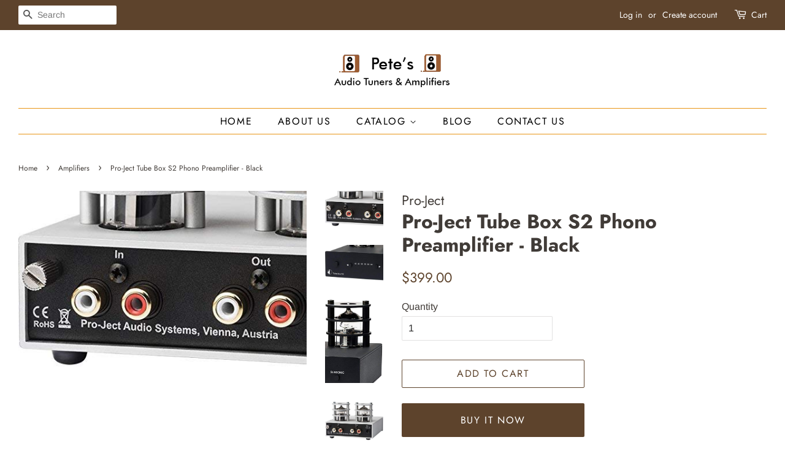

--- FILE ---
content_type: text/html; charset=utf-8
request_url: https://petestunersandamplifiers.com/collections/amplifiers/products/pro-ject-tube-box-s2-phono-preamplifier-black
body_size: 16253
content:
<!doctype html>
<html class="no-js">
<head>

  <!-- Basic page needs ================================================== -->
  <meta charset="utf-8">
  <meta http-equiv="X-UA-Compatible" content="IE=edge,chrome=1">

  
  <link rel="shortcut icon" href="//petestunersandamplifiers.com/cdn/shop/files/Fevicon_new_32x32.png?v=1613732443" type="image/png" />
  

  <!-- Title and description ================================================== -->
  <title>
  Pro-Ject Tube Box S2 Phono Preamplifier - Black &ndash; Pete&#39;s Audio Tuners &amp; Amplifiers
  </title>

  
  <meta name="description" content="DESCRIPTION Suitable for MM and MC cartridges Fully discreet circuit design without OpAmps Ultra low noise circuitry with FET input stage External power adaptor and multiple internal power supplies Sandwich alu/metal casing protects from vibrations and electromagnetic interference Product description Pro-Ject&#39;s Tube Bo">
  

  <!-- Social meta ================================================== -->
  <!-- /snippets/social-meta-tags.liquid -->




<meta property="og:site_name" content="Pete&#39;s Audio Tuners &amp; Amplifiers">
<meta property="og:url" content="https://petestunersandamplifiers.com/products/pro-ject-tube-box-s2-phono-preamplifier-black">
<meta property="og:title" content="Pro-Ject Tube Box S2 Phono Preamplifier - Black">
<meta property="og:type" content="product">
<meta property="og:description" content="DESCRIPTION Suitable for MM and MC cartridges Fully discreet circuit design without OpAmps Ultra low noise circuitry with FET input stage External power adaptor and multiple internal power supplies Sandwich alu/metal casing protects from vibrations and electromagnetic interference Product description Pro-Ject&#39;s Tube Bo">

  <meta property="og:price:amount" content="399.00">
  <meta property="og:price:currency" content="USD">

<meta property="og:image" content="http://petestunersandamplifiers.com/cdn/shop/products/Pro-Ject_Tube_Box_S2_Phono_Preamplifier_-_Black-5_1200x1200.jpg?v=1568722955"><meta property="og:image" content="http://petestunersandamplifiers.com/cdn/shop/products/Pro-Ject_Tube_Box_S2_Phono_Preamplifier_-_Black-4_1200x1200.jpg?v=1568722955"><meta property="og:image" content="http://petestunersandamplifiers.com/cdn/shop/products/Pro-Ject_Tube_Box_S2_Phono_Preamplifier_-_Black-3_1200x1200.jpg?v=1568722955">
<meta property="og:image:secure_url" content="https://petestunersandamplifiers.com/cdn/shop/products/Pro-Ject_Tube_Box_S2_Phono_Preamplifier_-_Black-5_1200x1200.jpg?v=1568722955"><meta property="og:image:secure_url" content="https://petestunersandamplifiers.com/cdn/shop/products/Pro-Ject_Tube_Box_S2_Phono_Preamplifier_-_Black-4_1200x1200.jpg?v=1568722955"><meta property="og:image:secure_url" content="https://petestunersandamplifiers.com/cdn/shop/products/Pro-Ject_Tube_Box_S2_Phono_Preamplifier_-_Black-3_1200x1200.jpg?v=1568722955">


<meta name="twitter:card" content="summary_large_image">
<meta name="twitter:title" content="Pro-Ject Tube Box S2 Phono Preamplifier - Black">
<meta name="twitter:description" content="DESCRIPTION Suitable for MM and MC cartridges Fully discreet circuit design without OpAmps Ultra low noise circuitry with FET input stage External power adaptor and multiple internal power supplies Sandwich alu/metal casing protects from vibrations and electromagnetic interference Product description Pro-Ject&#39;s Tube Bo">


  <!-- Helpers ================================================== -->
  <link rel="canonical" href="https://petestunersandamplifiers.com/products/pro-ject-tube-box-s2-phono-preamplifier-black">
  <meta name="viewport" content="width=device-width,initial-scale=1">
  <meta name="theme-color" content="#5d432c">

  <!-- CSS ================================================== -->
  <link href="//petestunersandamplifiers.com/cdn/shop/t/3/assets/timber.scss.css?v=141847289865368094351759259754" rel="stylesheet" type="text/css" media="all" />
  <link href="//petestunersandamplifiers.com/cdn/shop/t/3/assets/theme.scss.css?v=63840219490312784581759259753" rel="stylesheet" type="text/css" media="all" />

  <script>
    window.theme = window.theme || {};

    var theme = {
      strings: {
        addToCart: "Add to Cart",
        soldOut: "Sold Out",
        unavailable: "Unavailable",
        zoomClose: "Close (Esc)",
        zoomPrev: "Previous (Left arrow key)",
        zoomNext: "Next (Right arrow key)",
        addressError: "Error looking up that address",
        addressNoResults: "No results for that address",
        addressQueryLimit: "You have exceeded the Google API usage limit. Consider upgrading to a \u003ca href=\"https:\/\/developers.google.com\/maps\/premium\/usage-limits\"\u003ePremium Plan\u003c\/a\u003e.",
        authError: "There was a problem authenticating your Google Maps API Key."
      },
      settings: {
        // Adding some settings to allow the editor to update correctly when they are changed
        enableWideLayout: true,
        typeAccentTransform: true,
        typeAccentSpacing: true,
        baseFontSize: '16px',
        headerBaseFontSize: '32px',
        accentFontSize: '16px'
      },
      variables: {
        mediaQueryMedium: 'screen and (max-width: 768px)',
        bpSmall: false
      },
      moneyFormat: "${{amount}}"
    }

    document.documentElement.className = document.documentElement.className.replace('no-js', 'supports-js');
  </script>

  <!-- Header hook for plugins ================================================== -->
  <script>window.performance && window.performance.mark && window.performance.mark('shopify.content_for_header.start');</script><meta id="shopify-digital-wallet" name="shopify-digital-wallet" content="/27158544432/digital_wallets/dialog">
<link rel="alternate" type="application/json+oembed" href="https://petestunersandamplifiers.com/products/pro-ject-tube-box-s2-phono-preamplifier-black.oembed">
<script async="async" src="/checkouts/internal/preloads.js?locale=en-US"></script>
<script id="shopify-features" type="application/json">{"accessToken":"547f8b759148802ca21ca82036a98ac2","betas":["rich-media-storefront-analytics"],"domain":"petestunersandamplifiers.com","predictiveSearch":true,"shopId":27158544432,"locale":"en"}</script>
<script>var Shopify = Shopify || {};
Shopify.shop = "petes-audio-tuners-amplifiers.myshopify.com";
Shopify.locale = "en";
Shopify.currency = {"active":"USD","rate":"1.0"};
Shopify.country = "US";
Shopify.theme = {"name":"Minimal","id":76898631728,"schema_name":"Minimal","schema_version":"11.4.0","theme_store_id":380,"role":"main"};
Shopify.theme.handle = "null";
Shopify.theme.style = {"id":null,"handle":null};
Shopify.cdnHost = "petestunersandamplifiers.com/cdn";
Shopify.routes = Shopify.routes || {};
Shopify.routes.root = "/";</script>
<script type="module">!function(o){(o.Shopify=o.Shopify||{}).modules=!0}(window);</script>
<script>!function(o){function n(){var o=[];function n(){o.push(Array.prototype.slice.apply(arguments))}return n.q=o,n}var t=o.Shopify=o.Shopify||{};t.loadFeatures=n(),t.autoloadFeatures=n()}(window);</script>
<script id="shop-js-analytics" type="application/json">{"pageType":"product"}</script>
<script defer="defer" async type="module" src="//petestunersandamplifiers.com/cdn/shopifycloud/shop-js/modules/v2/client.init-shop-cart-sync_BN7fPSNr.en.esm.js"></script>
<script defer="defer" async type="module" src="//petestunersandamplifiers.com/cdn/shopifycloud/shop-js/modules/v2/chunk.common_Cbph3Kss.esm.js"></script>
<script defer="defer" async type="module" src="//petestunersandamplifiers.com/cdn/shopifycloud/shop-js/modules/v2/chunk.modal_DKumMAJ1.esm.js"></script>
<script type="module">
  await import("//petestunersandamplifiers.com/cdn/shopifycloud/shop-js/modules/v2/client.init-shop-cart-sync_BN7fPSNr.en.esm.js");
await import("//petestunersandamplifiers.com/cdn/shopifycloud/shop-js/modules/v2/chunk.common_Cbph3Kss.esm.js");
await import("//petestunersandamplifiers.com/cdn/shopifycloud/shop-js/modules/v2/chunk.modal_DKumMAJ1.esm.js");

  window.Shopify.SignInWithShop?.initShopCartSync?.({"fedCMEnabled":true,"windoidEnabled":true});

</script>
<script id="__st">var __st={"a":27158544432,"offset":-18000,"reqid":"12477df2-797b-411c-a3fd-a35e3dcb5e01-1769905412","pageurl":"petestunersandamplifiers.com\/collections\/amplifiers\/products\/pro-ject-tube-box-s2-phono-preamplifier-black","u":"60b42d549e85","p":"product","rtyp":"product","rid":4097105887280};</script>
<script>window.ShopifyPaypalV4VisibilityTracking = true;</script>
<script id="captcha-bootstrap">!function(){'use strict';const t='contact',e='account',n='new_comment',o=[[t,t],['blogs',n],['comments',n],[t,'customer']],c=[[e,'customer_login'],[e,'guest_login'],[e,'recover_customer_password'],[e,'create_customer']],r=t=>t.map((([t,e])=>`form[action*='/${t}']:not([data-nocaptcha='true']) input[name='form_type'][value='${e}']`)).join(','),a=t=>()=>t?[...document.querySelectorAll(t)].map((t=>t.form)):[];function s(){const t=[...o],e=r(t);return a(e)}const i='password',u='form_key',d=['recaptcha-v3-token','g-recaptcha-response','h-captcha-response',i],f=()=>{try{return window.sessionStorage}catch{return}},m='__shopify_v',_=t=>t.elements[u];function p(t,e,n=!1){try{const o=window.sessionStorage,c=JSON.parse(o.getItem(e)),{data:r}=function(t){const{data:e,action:n}=t;return t[m]||n?{data:e,action:n}:{data:t,action:n}}(c);for(const[e,n]of Object.entries(r))t.elements[e]&&(t.elements[e].value=n);n&&o.removeItem(e)}catch(o){console.error('form repopulation failed',{error:o})}}const l='form_type',E='cptcha';function T(t){t.dataset[E]=!0}const w=window,h=w.document,L='Shopify',v='ce_forms',y='captcha';let A=!1;((t,e)=>{const n=(g='f06e6c50-85a8-45c8-87d0-21a2b65856fe',I='https://cdn.shopify.com/shopifycloud/storefront-forms-hcaptcha/ce_storefront_forms_captcha_hcaptcha.v1.5.2.iife.js',D={infoText:'Protected by hCaptcha',privacyText:'Privacy',termsText:'Terms'},(t,e,n)=>{const o=w[L][v],c=o.bindForm;if(c)return c(t,g,e,D).then(n);var r;o.q.push([[t,g,e,D],n]),r=I,A||(h.body.append(Object.assign(h.createElement('script'),{id:'captcha-provider',async:!0,src:r})),A=!0)});var g,I,D;w[L]=w[L]||{},w[L][v]=w[L][v]||{},w[L][v].q=[],w[L][y]=w[L][y]||{},w[L][y].protect=function(t,e){n(t,void 0,e),T(t)},Object.freeze(w[L][y]),function(t,e,n,w,h,L){const[v,y,A,g]=function(t,e,n){const i=e?o:[],u=t?c:[],d=[...i,...u],f=r(d),m=r(i),_=r(d.filter((([t,e])=>n.includes(e))));return[a(f),a(m),a(_),s()]}(w,h,L),I=t=>{const e=t.target;return e instanceof HTMLFormElement?e:e&&e.form},D=t=>v().includes(t);t.addEventListener('submit',(t=>{const e=I(t);if(!e)return;const n=D(e)&&!e.dataset.hcaptchaBound&&!e.dataset.recaptchaBound,o=_(e),c=g().includes(e)&&(!o||!o.value);(n||c)&&t.preventDefault(),c&&!n&&(function(t){try{if(!f())return;!function(t){const e=f();if(!e)return;const n=_(t);if(!n)return;const o=n.value;o&&e.removeItem(o)}(t);const e=Array.from(Array(32),(()=>Math.random().toString(36)[2])).join('');!function(t,e){_(t)||t.append(Object.assign(document.createElement('input'),{type:'hidden',name:u})),t.elements[u].value=e}(t,e),function(t,e){const n=f();if(!n)return;const o=[...t.querySelectorAll(`input[type='${i}']`)].map((({name:t})=>t)),c=[...d,...o],r={};for(const[a,s]of new FormData(t).entries())c.includes(a)||(r[a]=s);n.setItem(e,JSON.stringify({[m]:1,action:t.action,data:r}))}(t,e)}catch(e){console.error('failed to persist form',e)}}(e),e.submit())}));const S=(t,e)=>{t&&!t.dataset[E]&&(n(t,e.some((e=>e===t))),T(t))};for(const o of['focusin','change'])t.addEventListener(o,(t=>{const e=I(t);D(e)&&S(e,y())}));const B=e.get('form_key'),M=e.get(l),P=B&&M;t.addEventListener('DOMContentLoaded',(()=>{const t=y();if(P)for(const e of t)e.elements[l].value===M&&p(e,B);[...new Set([...A(),...v().filter((t=>'true'===t.dataset.shopifyCaptcha))])].forEach((e=>S(e,t)))}))}(h,new URLSearchParams(w.location.search),n,t,e,['guest_login'])})(!0,!0)}();</script>
<script integrity="sha256-4kQ18oKyAcykRKYeNunJcIwy7WH5gtpwJnB7kiuLZ1E=" data-source-attribution="shopify.loadfeatures" defer="defer" src="//petestunersandamplifiers.com/cdn/shopifycloud/storefront/assets/storefront/load_feature-a0a9edcb.js" crossorigin="anonymous"></script>
<script data-source-attribution="shopify.dynamic_checkout.dynamic.init">var Shopify=Shopify||{};Shopify.PaymentButton=Shopify.PaymentButton||{isStorefrontPortableWallets:!0,init:function(){window.Shopify.PaymentButton.init=function(){};var t=document.createElement("script");t.src="https://petestunersandamplifiers.com/cdn/shopifycloud/portable-wallets/latest/portable-wallets.en.js",t.type="module",document.head.appendChild(t)}};
</script>
<script data-source-attribution="shopify.dynamic_checkout.buyer_consent">
  function portableWalletsHideBuyerConsent(e){var t=document.getElementById("shopify-buyer-consent"),n=document.getElementById("shopify-subscription-policy-button");t&&n&&(t.classList.add("hidden"),t.setAttribute("aria-hidden","true"),n.removeEventListener("click",e))}function portableWalletsShowBuyerConsent(e){var t=document.getElementById("shopify-buyer-consent"),n=document.getElementById("shopify-subscription-policy-button");t&&n&&(t.classList.remove("hidden"),t.removeAttribute("aria-hidden"),n.addEventListener("click",e))}window.Shopify?.PaymentButton&&(window.Shopify.PaymentButton.hideBuyerConsent=portableWalletsHideBuyerConsent,window.Shopify.PaymentButton.showBuyerConsent=portableWalletsShowBuyerConsent);
</script>
<script>
  function portableWalletsCleanup(e){e&&e.src&&console.error("Failed to load portable wallets script "+e.src);var t=document.querySelectorAll("shopify-accelerated-checkout .shopify-payment-button__skeleton, shopify-accelerated-checkout-cart .wallet-cart-button__skeleton"),e=document.getElementById("shopify-buyer-consent");for(let e=0;e<t.length;e++)t[e].remove();e&&e.remove()}function portableWalletsNotLoadedAsModule(e){e instanceof ErrorEvent&&"string"==typeof e.message&&e.message.includes("import.meta")&&"string"==typeof e.filename&&e.filename.includes("portable-wallets")&&(window.removeEventListener("error",portableWalletsNotLoadedAsModule),window.Shopify.PaymentButton.failedToLoad=e,"loading"===document.readyState?document.addEventListener("DOMContentLoaded",window.Shopify.PaymentButton.init):window.Shopify.PaymentButton.init())}window.addEventListener("error",portableWalletsNotLoadedAsModule);
</script>

<script type="module" src="https://petestunersandamplifiers.com/cdn/shopifycloud/portable-wallets/latest/portable-wallets.en.js" onError="portableWalletsCleanup(this)" crossorigin="anonymous"></script>
<script nomodule>
  document.addEventListener("DOMContentLoaded", portableWalletsCleanup);
</script>

<link id="shopify-accelerated-checkout-styles" rel="stylesheet" media="screen" href="https://petestunersandamplifiers.com/cdn/shopifycloud/portable-wallets/latest/accelerated-checkout-backwards-compat.css" crossorigin="anonymous">
<style id="shopify-accelerated-checkout-cart">
        #shopify-buyer-consent {
  margin-top: 1em;
  display: inline-block;
  width: 100%;
}

#shopify-buyer-consent.hidden {
  display: none;
}

#shopify-subscription-policy-button {
  background: none;
  border: none;
  padding: 0;
  text-decoration: underline;
  font-size: inherit;
  cursor: pointer;
}

#shopify-subscription-policy-button::before {
  box-shadow: none;
}

      </style>

<script>window.performance && window.performance.mark && window.performance.mark('shopify.content_for_header.end');</script>

  <script src="//petestunersandamplifiers.com/cdn/shop/t/3/assets/jquery-2.2.3.min.js?v=58211863146907186831568646193" type="text/javascript"></script>

  <script src="//petestunersandamplifiers.com/cdn/shop/t/3/assets/lazysizes.min.js?v=155223123402716617051568646193" async="async"></script>

  
  

<link href="https://monorail-edge.shopifysvc.com" rel="dns-prefetch">
<script>(function(){if ("sendBeacon" in navigator && "performance" in window) {try {var session_token_from_headers = performance.getEntriesByType('navigation')[0].serverTiming.find(x => x.name == '_s').description;} catch {var session_token_from_headers = undefined;}var session_cookie_matches = document.cookie.match(/_shopify_s=([^;]*)/);var session_token_from_cookie = session_cookie_matches && session_cookie_matches.length === 2 ? session_cookie_matches[1] : "";var session_token = session_token_from_headers || session_token_from_cookie || "";function handle_abandonment_event(e) {var entries = performance.getEntries().filter(function(entry) {return /monorail-edge.shopifysvc.com/.test(entry.name);});if (!window.abandonment_tracked && entries.length === 0) {window.abandonment_tracked = true;var currentMs = Date.now();var navigation_start = performance.timing.navigationStart;var payload = {shop_id: 27158544432,url: window.location.href,navigation_start,duration: currentMs - navigation_start,session_token,page_type: "product"};window.navigator.sendBeacon("https://monorail-edge.shopifysvc.com/v1/produce", JSON.stringify({schema_id: "online_store_buyer_site_abandonment/1.1",payload: payload,metadata: {event_created_at_ms: currentMs,event_sent_at_ms: currentMs}}));}}window.addEventListener('pagehide', handle_abandonment_event);}}());</script>
<script id="web-pixels-manager-setup">(function e(e,d,r,n,o){if(void 0===o&&(o={}),!Boolean(null===(a=null===(i=window.Shopify)||void 0===i?void 0:i.analytics)||void 0===a?void 0:a.replayQueue)){var i,a;window.Shopify=window.Shopify||{};var t=window.Shopify;t.analytics=t.analytics||{};var s=t.analytics;s.replayQueue=[],s.publish=function(e,d,r){return s.replayQueue.push([e,d,r]),!0};try{self.performance.mark("wpm:start")}catch(e){}var l=function(){var e={modern:/Edge?\/(1{2}[4-9]|1[2-9]\d|[2-9]\d{2}|\d{4,})\.\d+(\.\d+|)|Firefox\/(1{2}[4-9]|1[2-9]\d|[2-9]\d{2}|\d{4,})\.\d+(\.\d+|)|Chrom(ium|e)\/(9{2}|\d{3,})\.\d+(\.\d+|)|(Maci|X1{2}).+ Version\/(15\.\d+|(1[6-9]|[2-9]\d|\d{3,})\.\d+)([,.]\d+|)( \(\w+\)|)( Mobile\/\w+|) Safari\/|Chrome.+OPR\/(9{2}|\d{3,})\.\d+\.\d+|(CPU[ +]OS|iPhone[ +]OS|CPU[ +]iPhone|CPU IPhone OS|CPU iPad OS)[ +]+(15[._]\d+|(1[6-9]|[2-9]\d|\d{3,})[._]\d+)([._]\d+|)|Android:?[ /-](13[3-9]|1[4-9]\d|[2-9]\d{2}|\d{4,})(\.\d+|)(\.\d+|)|Android.+Firefox\/(13[5-9]|1[4-9]\d|[2-9]\d{2}|\d{4,})\.\d+(\.\d+|)|Android.+Chrom(ium|e)\/(13[3-9]|1[4-9]\d|[2-9]\d{2}|\d{4,})\.\d+(\.\d+|)|SamsungBrowser\/([2-9]\d|\d{3,})\.\d+/,legacy:/Edge?\/(1[6-9]|[2-9]\d|\d{3,})\.\d+(\.\d+|)|Firefox\/(5[4-9]|[6-9]\d|\d{3,})\.\d+(\.\d+|)|Chrom(ium|e)\/(5[1-9]|[6-9]\d|\d{3,})\.\d+(\.\d+|)([\d.]+$|.*Safari\/(?![\d.]+ Edge\/[\d.]+$))|(Maci|X1{2}).+ Version\/(10\.\d+|(1[1-9]|[2-9]\d|\d{3,})\.\d+)([,.]\d+|)( \(\w+\)|)( Mobile\/\w+|) Safari\/|Chrome.+OPR\/(3[89]|[4-9]\d|\d{3,})\.\d+\.\d+|(CPU[ +]OS|iPhone[ +]OS|CPU[ +]iPhone|CPU IPhone OS|CPU iPad OS)[ +]+(10[._]\d+|(1[1-9]|[2-9]\d|\d{3,})[._]\d+)([._]\d+|)|Android:?[ /-](13[3-9]|1[4-9]\d|[2-9]\d{2}|\d{4,})(\.\d+|)(\.\d+|)|Mobile Safari.+OPR\/([89]\d|\d{3,})\.\d+\.\d+|Android.+Firefox\/(13[5-9]|1[4-9]\d|[2-9]\d{2}|\d{4,})\.\d+(\.\d+|)|Android.+Chrom(ium|e)\/(13[3-9]|1[4-9]\d|[2-9]\d{2}|\d{4,})\.\d+(\.\d+|)|Android.+(UC? ?Browser|UCWEB|U3)[ /]?(15\.([5-9]|\d{2,})|(1[6-9]|[2-9]\d|\d{3,})\.\d+)\.\d+|SamsungBrowser\/(5\.\d+|([6-9]|\d{2,})\.\d+)|Android.+MQ{2}Browser\/(14(\.(9|\d{2,})|)|(1[5-9]|[2-9]\d|\d{3,})(\.\d+|))(\.\d+|)|K[Aa][Ii]OS\/(3\.\d+|([4-9]|\d{2,})\.\d+)(\.\d+|)/},d=e.modern,r=e.legacy,n=navigator.userAgent;return n.match(d)?"modern":n.match(r)?"legacy":"unknown"}(),u="modern"===l?"modern":"legacy",c=(null!=n?n:{modern:"",legacy:""})[u],f=function(e){return[e.baseUrl,"/wpm","/b",e.hashVersion,"modern"===e.buildTarget?"m":"l",".js"].join("")}({baseUrl:d,hashVersion:r,buildTarget:u}),m=function(e){var d=e.version,r=e.bundleTarget,n=e.surface,o=e.pageUrl,i=e.monorailEndpoint;return{emit:function(e){var a=e.status,t=e.errorMsg,s=(new Date).getTime(),l=JSON.stringify({metadata:{event_sent_at_ms:s},events:[{schema_id:"web_pixels_manager_load/3.1",payload:{version:d,bundle_target:r,page_url:o,status:a,surface:n,error_msg:t},metadata:{event_created_at_ms:s}}]});if(!i)return console&&console.warn&&console.warn("[Web Pixels Manager] No Monorail endpoint provided, skipping logging."),!1;try{return self.navigator.sendBeacon.bind(self.navigator)(i,l)}catch(e){}var u=new XMLHttpRequest;try{return u.open("POST",i,!0),u.setRequestHeader("Content-Type","text/plain"),u.send(l),!0}catch(e){return console&&console.warn&&console.warn("[Web Pixels Manager] Got an unhandled error while logging to Monorail."),!1}}}}({version:r,bundleTarget:l,surface:e.surface,pageUrl:self.location.href,monorailEndpoint:e.monorailEndpoint});try{o.browserTarget=l,function(e){var d=e.src,r=e.async,n=void 0===r||r,o=e.onload,i=e.onerror,a=e.sri,t=e.scriptDataAttributes,s=void 0===t?{}:t,l=document.createElement("script"),u=document.querySelector("head"),c=document.querySelector("body");if(l.async=n,l.src=d,a&&(l.integrity=a,l.crossOrigin="anonymous"),s)for(var f in s)if(Object.prototype.hasOwnProperty.call(s,f))try{l.dataset[f]=s[f]}catch(e){}if(o&&l.addEventListener("load",o),i&&l.addEventListener("error",i),u)u.appendChild(l);else{if(!c)throw new Error("Did not find a head or body element to append the script");c.appendChild(l)}}({src:f,async:!0,onload:function(){if(!function(){var e,d;return Boolean(null===(d=null===(e=window.Shopify)||void 0===e?void 0:e.analytics)||void 0===d?void 0:d.initialized)}()){var d=window.webPixelsManager.init(e)||void 0;if(d){var r=window.Shopify.analytics;r.replayQueue.forEach((function(e){var r=e[0],n=e[1],o=e[2];d.publishCustomEvent(r,n,o)})),r.replayQueue=[],r.publish=d.publishCustomEvent,r.visitor=d.visitor,r.initialized=!0}}},onerror:function(){return m.emit({status:"failed",errorMsg:"".concat(f," has failed to load")})},sri:function(e){var d=/^sha384-[A-Za-z0-9+/=]+$/;return"string"==typeof e&&d.test(e)}(c)?c:"",scriptDataAttributes:o}),m.emit({status:"loading"})}catch(e){m.emit({status:"failed",errorMsg:(null==e?void 0:e.message)||"Unknown error"})}}})({shopId: 27158544432,storefrontBaseUrl: "https://petestunersandamplifiers.com",extensionsBaseUrl: "https://extensions.shopifycdn.com/cdn/shopifycloud/web-pixels-manager",monorailEndpoint: "https://monorail-edge.shopifysvc.com/unstable/produce_batch",surface: "storefront-renderer",enabledBetaFlags: ["2dca8a86"],webPixelsConfigList: [{"id":"shopify-app-pixel","configuration":"{}","eventPayloadVersion":"v1","runtimeContext":"STRICT","scriptVersion":"0450","apiClientId":"shopify-pixel","type":"APP","privacyPurposes":["ANALYTICS","MARKETING"]},{"id":"shopify-custom-pixel","eventPayloadVersion":"v1","runtimeContext":"LAX","scriptVersion":"0450","apiClientId":"shopify-pixel","type":"CUSTOM","privacyPurposes":["ANALYTICS","MARKETING"]}],isMerchantRequest: false,initData: {"shop":{"name":"Pete's Audio Tuners \u0026 Amplifiers","paymentSettings":{"currencyCode":"USD"},"myshopifyDomain":"petes-audio-tuners-amplifiers.myshopify.com","countryCode":"US","storefrontUrl":"https:\/\/petestunersandamplifiers.com"},"customer":null,"cart":null,"checkout":null,"productVariants":[{"price":{"amount":399.0,"currencyCode":"USD"},"product":{"title":"Pro-Ject Tube Box S2 Phono Preamplifier - Black","vendor":"Pro-Ject","id":"4097105887280","untranslatedTitle":"Pro-Ject Tube Box S2 Phono Preamplifier - Black","url":"\/products\/pro-ject-tube-box-s2-phono-preamplifier-black","type":"Amplifier"},"id":"30192387194928","image":{"src":"\/\/petestunersandamplifiers.com\/cdn\/shop\/products\/Pro-Ject_Tube_Box_S2_Phono_Preamplifier_-_Black-5.jpg?v=1568722955"},"sku":"","title":"Default Title","untranslatedTitle":"Default Title"}],"purchasingCompany":null},},"https://petestunersandamplifiers.com/cdn","1d2a099fw23dfb22ep557258f5m7a2edbae",{"modern":"","legacy":""},{"shopId":"27158544432","storefrontBaseUrl":"https:\/\/petestunersandamplifiers.com","extensionBaseUrl":"https:\/\/extensions.shopifycdn.com\/cdn\/shopifycloud\/web-pixels-manager","surface":"storefront-renderer","enabledBetaFlags":"[\"2dca8a86\"]","isMerchantRequest":"false","hashVersion":"1d2a099fw23dfb22ep557258f5m7a2edbae","publish":"custom","events":"[[\"page_viewed\",{}],[\"product_viewed\",{\"productVariant\":{\"price\":{\"amount\":399.0,\"currencyCode\":\"USD\"},\"product\":{\"title\":\"Pro-Ject Tube Box S2 Phono Preamplifier - Black\",\"vendor\":\"Pro-Ject\",\"id\":\"4097105887280\",\"untranslatedTitle\":\"Pro-Ject Tube Box S2 Phono Preamplifier - Black\",\"url\":\"\/products\/pro-ject-tube-box-s2-phono-preamplifier-black\",\"type\":\"Amplifier\"},\"id\":\"30192387194928\",\"image\":{\"src\":\"\/\/petestunersandamplifiers.com\/cdn\/shop\/products\/Pro-Ject_Tube_Box_S2_Phono_Preamplifier_-_Black-5.jpg?v=1568722955\"},\"sku\":\"\",\"title\":\"Default Title\",\"untranslatedTitle\":\"Default Title\"}}]]"});</script><script>
  window.ShopifyAnalytics = window.ShopifyAnalytics || {};
  window.ShopifyAnalytics.meta = window.ShopifyAnalytics.meta || {};
  window.ShopifyAnalytics.meta.currency = 'USD';
  var meta = {"product":{"id":4097105887280,"gid":"gid:\/\/shopify\/Product\/4097105887280","vendor":"Pro-Ject","type":"Amplifier","handle":"pro-ject-tube-box-s2-phono-preamplifier-black","variants":[{"id":30192387194928,"price":39900,"name":"Pro-Ject Tube Box S2 Phono Preamplifier - Black","public_title":null,"sku":""}],"remote":false},"page":{"pageType":"product","resourceType":"product","resourceId":4097105887280,"requestId":"12477df2-797b-411c-a3fd-a35e3dcb5e01-1769905412"}};
  for (var attr in meta) {
    window.ShopifyAnalytics.meta[attr] = meta[attr];
  }
</script>
<script class="analytics">
  (function () {
    var customDocumentWrite = function(content) {
      var jquery = null;

      if (window.jQuery) {
        jquery = window.jQuery;
      } else if (window.Checkout && window.Checkout.$) {
        jquery = window.Checkout.$;
      }

      if (jquery) {
        jquery('body').append(content);
      }
    };

    var hasLoggedConversion = function(token) {
      if (token) {
        return document.cookie.indexOf('loggedConversion=' + token) !== -1;
      }
      return false;
    }

    var setCookieIfConversion = function(token) {
      if (token) {
        var twoMonthsFromNow = new Date(Date.now());
        twoMonthsFromNow.setMonth(twoMonthsFromNow.getMonth() + 2);

        document.cookie = 'loggedConversion=' + token + '; expires=' + twoMonthsFromNow;
      }
    }

    var trekkie = window.ShopifyAnalytics.lib = window.trekkie = window.trekkie || [];
    if (trekkie.integrations) {
      return;
    }
    trekkie.methods = [
      'identify',
      'page',
      'ready',
      'track',
      'trackForm',
      'trackLink'
    ];
    trekkie.factory = function(method) {
      return function() {
        var args = Array.prototype.slice.call(arguments);
        args.unshift(method);
        trekkie.push(args);
        return trekkie;
      };
    };
    for (var i = 0; i < trekkie.methods.length; i++) {
      var key = trekkie.methods[i];
      trekkie[key] = trekkie.factory(key);
    }
    trekkie.load = function(config) {
      trekkie.config = config || {};
      trekkie.config.initialDocumentCookie = document.cookie;
      var first = document.getElementsByTagName('script')[0];
      var script = document.createElement('script');
      script.type = 'text/javascript';
      script.onerror = function(e) {
        var scriptFallback = document.createElement('script');
        scriptFallback.type = 'text/javascript';
        scriptFallback.onerror = function(error) {
                var Monorail = {
      produce: function produce(monorailDomain, schemaId, payload) {
        var currentMs = new Date().getTime();
        var event = {
          schema_id: schemaId,
          payload: payload,
          metadata: {
            event_created_at_ms: currentMs,
            event_sent_at_ms: currentMs
          }
        };
        return Monorail.sendRequest("https://" + monorailDomain + "/v1/produce", JSON.stringify(event));
      },
      sendRequest: function sendRequest(endpointUrl, payload) {
        // Try the sendBeacon API
        if (window && window.navigator && typeof window.navigator.sendBeacon === 'function' && typeof window.Blob === 'function' && !Monorail.isIos12()) {
          var blobData = new window.Blob([payload], {
            type: 'text/plain'
          });

          if (window.navigator.sendBeacon(endpointUrl, blobData)) {
            return true;
          } // sendBeacon was not successful

        } // XHR beacon

        var xhr = new XMLHttpRequest();

        try {
          xhr.open('POST', endpointUrl);
          xhr.setRequestHeader('Content-Type', 'text/plain');
          xhr.send(payload);
        } catch (e) {
          console.log(e);
        }

        return false;
      },
      isIos12: function isIos12() {
        return window.navigator.userAgent.lastIndexOf('iPhone; CPU iPhone OS 12_') !== -1 || window.navigator.userAgent.lastIndexOf('iPad; CPU OS 12_') !== -1;
      }
    };
    Monorail.produce('monorail-edge.shopifysvc.com',
      'trekkie_storefront_load_errors/1.1',
      {shop_id: 27158544432,
      theme_id: 76898631728,
      app_name: "storefront",
      context_url: window.location.href,
      source_url: "//petestunersandamplifiers.com/cdn/s/trekkie.storefront.c59ea00e0474b293ae6629561379568a2d7c4bba.min.js"});

        };
        scriptFallback.async = true;
        scriptFallback.src = '//petestunersandamplifiers.com/cdn/s/trekkie.storefront.c59ea00e0474b293ae6629561379568a2d7c4bba.min.js';
        first.parentNode.insertBefore(scriptFallback, first);
      };
      script.async = true;
      script.src = '//petestunersandamplifiers.com/cdn/s/trekkie.storefront.c59ea00e0474b293ae6629561379568a2d7c4bba.min.js';
      first.parentNode.insertBefore(script, first);
    };
    trekkie.load(
      {"Trekkie":{"appName":"storefront","development":false,"defaultAttributes":{"shopId":27158544432,"isMerchantRequest":null,"themeId":76898631728,"themeCityHash":"16271300274409368983","contentLanguage":"en","currency":"USD","eventMetadataId":"1bd38ac9-a326-430f-8cd1-94e79b749992"},"isServerSideCookieWritingEnabled":true,"monorailRegion":"shop_domain","enabledBetaFlags":["65f19447","b5387b81"]},"Session Attribution":{},"S2S":{"facebookCapiEnabled":false,"source":"trekkie-storefront-renderer","apiClientId":580111}}
    );

    var loaded = false;
    trekkie.ready(function() {
      if (loaded) return;
      loaded = true;

      window.ShopifyAnalytics.lib = window.trekkie;

      var originalDocumentWrite = document.write;
      document.write = customDocumentWrite;
      try { window.ShopifyAnalytics.merchantGoogleAnalytics.call(this); } catch(error) {};
      document.write = originalDocumentWrite;

      window.ShopifyAnalytics.lib.page(null,{"pageType":"product","resourceType":"product","resourceId":4097105887280,"requestId":"12477df2-797b-411c-a3fd-a35e3dcb5e01-1769905412","shopifyEmitted":true});

      var match = window.location.pathname.match(/checkouts\/(.+)\/(thank_you|post_purchase)/)
      var token = match? match[1]: undefined;
      if (!hasLoggedConversion(token)) {
        setCookieIfConversion(token);
        window.ShopifyAnalytics.lib.track("Viewed Product",{"currency":"USD","variantId":30192387194928,"productId":4097105887280,"productGid":"gid:\/\/shopify\/Product\/4097105887280","name":"Pro-Ject Tube Box S2 Phono Preamplifier - Black","price":"399.00","sku":"","brand":"Pro-Ject","variant":null,"category":"Amplifier","nonInteraction":true,"remote":false},undefined,undefined,{"shopifyEmitted":true});
      window.ShopifyAnalytics.lib.track("monorail:\/\/trekkie_storefront_viewed_product\/1.1",{"currency":"USD","variantId":30192387194928,"productId":4097105887280,"productGid":"gid:\/\/shopify\/Product\/4097105887280","name":"Pro-Ject Tube Box S2 Phono Preamplifier - Black","price":"399.00","sku":"","brand":"Pro-Ject","variant":null,"category":"Amplifier","nonInteraction":true,"remote":false,"referer":"https:\/\/petestunersandamplifiers.com\/collections\/amplifiers\/products\/pro-ject-tube-box-s2-phono-preamplifier-black"});
      }
    });


        var eventsListenerScript = document.createElement('script');
        eventsListenerScript.async = true;
        eventsListenerScript.src = "//petestunersandamplifiers.com/cdn/shopifycloud/storefront/assets/shop_events_listener-3da45d37.js";
        document.getElementsByTagName('head')[0].appendChild(eventsListenerScript);

})();</script>
<script
  defer
  src="https://petestunersandamplifiers.com/cdn/shopifycloud/perf-kit/shopify-perf-kit-3.1.0.min.js"
  data-application="storefront-renderer"
  data-shop-id="27158544432"
  data-render-region="gcp-us-central1"
  data-page-type="product"
  data-theme-instance-id="76898631728"
  data-theme-name="Minimal"
  data-theme-version="11.4.0"
  data-monorail-region="shop_domain"
  data-resource-timing-sampling-rate="10"
  data-shs="true"
  data-shs-beacon="true"
  data-shs-export-with-fetch="true"
  data-shs-logs-sample-rate="1"
  data-shs-beacon-endpoint="https://petestunersandamplifiers.com/api/collect"
></script>
</head>

<body id="pro-ject-tube-box-s2-phono-preamplifier-black" class="template-product" >

  <div id="shopify-section-header" class="shopify-section"><style>
  .logo__image-wrapper {
    max-width: 200px;
  }
  /*================= If logo is above navigation ================== */
  
    .site-nav {
      
        border-top: 1px solid #e89516;
        border-bottom: 1px solid #e89516;
      
      margin-top: 30px;
    }

    
      .logo__image-wrapper {
        margin: 0 auto;
      }
    
  

  /*============ If logo is on the same line as navigation ============ */
  


  
</style>

<div data-section-id="header" data-section-type="header-section">
  <div class="header-bar">
    <div class="wrapper medium-down--hide">
      <div class="post-large--display-table">

        
          <div class="header-bar__left post-large--display-table-cell">

            

            

            
              <div class="header-bar__module header-bar__search">
                


  <form action="/search" method="get" class="header-bar__search-form clearfix" role="search">
    
    <button type="submit" class="btn btn--search icon-fallback-text header-bar__search-submit">
      <span class="icon icon-search" aria-hidden="true"></span>
      <span class="fallback-text">Search</span>
    </button>
    <input type="search" name="q" value="" aria-label="Search" class="header-bar__search-input" placeholder="Search">
  </form>


              </div>
            

          </div>
        

        <div class="header-bar__right post-large--display-table-cell">

          
            <ul class="header-bar__module header-bar__module--list">
              
                <li>
                  <a href="https://shopify.com/27158544432/account?locale=en&amp;region_country=US" id="customer_login_link">Log in</a>
                </li>
                <li>or</li>
                <li>
                  <a href="https://shopify.com/27158544432/account?locale=en" id="customer_register_link">Create account</a>
                </li>
              
            </ul>
          

          <div class="header-bar__module">
            <span class="header-bar__sep" aria-hidden="true"></span>
            <a href="/cart" class="cart-page-link">
              <span class="icon icon-cart header-bar__cart-icon" aria-hidden="true"></span>
            </a>
          </div>

          <div class="header-bar__module">
            <a href="/cart" class="cart-page-link">
              Cart
              <span class="cart-count header-bar__cart-count hidden-count">0</span>
            </a>
          </div>

          
            
          

        </div>
      </div>
    </div>

    <div class="wrapper post-large--hide announcement-bar--mobile">
      
    </div>

    <div class="wrapper post-large--hide">
      
        <button type="button" class="mobile-nav-trigger" id="MobileNavTrigger" aria-controls="MobileNav" aria-expanded="false">
          <span class="icon icon-hamburger" aria-hidden="true"></span>
          Menu
        </button>
      
      <a href="/cart" class="cart-page-link mobile-cart-page-link">
        <span class="icon icon-cart header-bar__cart-icon" aria-hidden="true"></span>
        Cart <span class="cart-count hidden-count">0</span>
      </a>
    </div>
    <nav role="navigation">
  <ul id="MobileNav" class="mobile-nav post-large--hide">
    
      
        <li class="mobile-nav__link">
          <a
            href="/"
            class="mobile-nav"
            >
            Home
          </a>
        </li>
      
    
      
        <li class="mobile-nav__link">
          <a
            href="/pages/about-us"
            class="mobile-nav"
            >
            About us
          </a>
        </li>
      
    
      
        
        <li class="mobile-nav__link" aria-haspopup="true">
          <a
            href="/collections"
            class="mobile-nav__sublist-trigger"
            aria-controls="MobileNav-Parent-3"
            aria-expanded="false">
            Catalog
            <span class="icon-fallback-text mobile-nav__sublist-expand" aria-hidden="true">
  <span class="icon icon-plus" aria-hidden="true"></span>
  <span class="fallback-text">+</span>
</span>
<span class="icon-fallback-text mobile-nav__sublist-contract" aria-hidden="true">
  <span class="icon icon-minus" aria-hidden="true"></span>
  <span class="fallback-text">-</span>
</span>

          </a>
          <ul
            id="MobileNav-Parent-3"
            class="mobile-nav__sublist">
            
            
              
                
                <li class="mobile-nav__sublist-link">
                  <a
                    href="/collections/car-audio-1"
                    class="mobile-nav__sublist-trigger"
                    aria-controls="MobileNav-Child-3-1"
                    aria-expanded="false"
                    >
                    Car Audio
                    <span class="icon-fallback-text mobile-nav__sublist-expand" aria-hidden="true">
  <span class="icon icon-plus" aria-hidden="true"></span>
  <span class="fallback-text">+</span>
</span>
<span class="icon-fallback-text mobile-nav__sublist-contract" aria-hidden="true">
  <span class="icon icon-minus" aria-hidden="true"></span>
  <span class="fallback-text">-</span>
</span>

                  </a>
                  <ul
                    id="MobileNav-Child-3-1"
                    class="mobile-nav__sublist mobile-nav__sublist--grandchilds">
                    
                      <li class="mobile-nav__sublist-link">
                        <a
                          href="/collections/car-amplifiers"
                          >
                          Car Amplifiers
                        </a>
                      </li>
                    
                      <li class="mobile-nav__sublist-link">
                        <a
                          href="/collections/car-mono-amplifiers"
                          >
                          Car Mono Amplifiers
                        </a>
                      </li>
                    
                      <li class="mobile-nav__sublist-link">
                        <a
                          href="/collections/car-multichannel-amplifiers"
                          >
                          Car Multichannel Amplifiers
                        </a>
                      </li>
                    
                      <li class="mobile-nav__sublist-link">
                        <a
                          href="/collections/car-amplifier-installation-products"
                          >
                          Car Amplifier Installation Products
                        </a>
                      </li>
                    
                  </ul>
                </li>
              
            
              
                
                <li class="mobile-nav__sublist-link">
                  <a
                    href="/collections/musical-instruments"
                    class="mobile-nav__sublist-trigger"
                    aria-controls="MobileNav-Child-3-2"
                    aria-expanded="false"
                    >
                    Musical Instruments
                    <span class="icon-fallback-text mobile-nav__sublist-expand" aria-hidden="true">
  <span class="icon icon-plus" aria-hidden="true"></span>
  <span class="fallback-text">+</span>
</span>
<span class="icon-fallback-text mobile-nav__sublist-contract" aria-hidden="true">
  <span class="icon icon-minus" aria-hidden="true"></span>
  <span class="fallback-text">-</span>
</span>

                  </a>
                  <ul
                    id="MobileNav-Child-3-2"
                    class="mobile-nav__sublist mobile-nav__sublist--grandchilds">
                    
                      <li class="mobile-nav__sublist-link">
                        <a
                          href="/collections/band-orchestra"
                          >
                          Band &amp; Orchestra
                        </a>
                      </li>
                    
                      <li class="mobile-nav__sublist-link">
                        <a
                          href="/collections/drums-percussion"
                          >
                          Drums &amp; Percussion
                        </a>
                      </li>
                    
                      <li class="mobile-nav__sublist-link">
                        <a
                          href="/collections/guitars"
                          >
                          Guitars
                        </a>
                      </li>
                    
                      <li class="mobile-nav__sublist-link">
                        <a
                          href="/collections/guitar-bass-accessories"
                          >
                          Guitar &amp; Bass Accessories
                        </a>
                      </li>
                    
                      <li class="mobile-nav__sublist-link">
                        <a
                          href="/collections/keyboards-midi"
                          >
                          Keyboards &amp; MIDI
                        </a>
                      </li>
                    
                  </ul>
                </li>
              
            
              
                
                <li class="mobile-nav__sublist-link">
                  <a
                    href="/collections/turntables"
                    class="mobile-nav__sublist-trigger"
                    aria-controls="MobileNav-Child-3-3"
                    aria-expanded="false"
                    >
                    Turntables
                    <span class="icon-fallback-text mobile-nav__sublist-expand" aria-hidden="true">
  <span class="icon icon-plus" aria-hidden="true"></span>
  <span class="fallback-text">+</span>
</span>
<span class="icon-fallback-text mobile-nav__sublist-contract" aria-hidden="true">
  <span class="icon icon-minus" aria-hidden="true"></span>
  <span class="fallback-text">-</span>
</span>

                  </a>
                  <ul
                    id="MobileNav-Child-3-3"
                    class="mobile-nav__sublist mobile-nav__sublist--grandchilds">
                    
                      <li class="mobile-nav__sublist-link">
                        <a
                          href="/collections/home-theater-audio"
                          >
                          Home Theater Audio
                        </a>
                      </li>
                    
                      <li class="mobile-nav__sublist-link">
                        <a
                          href="/collections/audio-video-turntables"
                          >
                          Audio &amp; Video Turntables
                        </a>
                      </li>
                    
                      <li class="mobile-nav__sublist-link">
                        <a
                          href="/collections/audio-video-accessories"
                          >
                          Audio &amp; Video Accessories
                        </a>
                      </li>
                    
                  </ul>
                </li>
              
            
              
                
                <li class="mobile-nav__sublist-link">
                  <a
                    href="/collections/speakers"
                    class="mobile-nav__sublist-trigger"
                    aria-controls="MobileNav-Child-3-4"
                    aria-expanded="false"
                    >
                    Speakers
                    <span class="icon-fallback-text mobile-nav__sublist-expand" aria-hidden="true">
  <span class="icon icon-plus" aria-hidden="true"></span>
  <span class="fallback-text">+</span>
</span>
<span class="icon-fallback-text mobile-nav__sublist-contract" aria-hidden="true">
  <span class="icon icon-minus" aria-hidden="true"></span>
  <span class="fallback-text">-</span>
</span>

                  </a>
                  <ul
                    id="MobileNav-Child-3-4"
                    class="mobile-nav__sublist mobile-nav__sublist--grandchilds">
                    
                      <li class="mobile-nav__sublist-link">
                        <a
                          href="/collections/home-theater"
                          >
                          Home Theater
                        </a>
                      </li>
                    
                      <li class="mobile-nav__sublist-link">
                        <a
                          href="/collections/sound-bars"
                          >
                          Sound Bars
                        </a>
                      </li>
                    
                  </ul>
                </li>
              
            
              
                <li class="mobile-nav__sublist-link">
                  <a
                    href="/collections/headphones"
                    >
                    Headphones
                  </a>
                </li>
              
            
              
                <li class="mobile-nav__sublist-link">
                  <a
                    href="/collections/amplifiers"
                    aria-current="page">
                    Amplifiers
                  </a>
                </li>
              
            
              
                <li class="mobile-nav__sublist-link">
                  <a
                    href="/collections/audio-components"
                    >
                    Audio Components
                  </a>
                </li>
              
            
              
                <li class="mobile-nav__sublist-link">
                  <a
                    href="/collections/cartridges-accessories"
                    >
                    Cartridges &amp; Accessories
                  </a>
                </li>
              
            
              
                <li class="mobile-nav__sublist-link">
                  <a
                    href="/collections/view-all-products"
                    >
                    View All Products
                  </a>
                </li>
              
            
          </ul>
        </li>
      
    
      
        <li class="mobile-nav__link">
          <a
            href="/blogs/news"
            class="mobile-nav"
            >
            Blog
          </a>
        </li>
      
    
      
        <li class="mobile-nav__link">
          <a
            href="/pages/contact-us"
            class="mobile-nav"
            >
            Contact us
          </a>
        </li>
      
    

    
      
        <li class="mobile-nav__link">
          <a href="https://shopify.com/27158544432/account?locale=en&amp;region_country=US" id="customer_login_link">Log in</a>
        </li>
        <li class="mobile-nav__link">
          <a href="https://shopify.com/27158544432/account?locale=en" id="customer_register_link">Create account</a>
        </li>
      
    

    <li class="mobile-nav__link">
      
        <div class="header-bar__module header-bar__search">
          


  <form action="/search" method="get" class="header-bar__search-form clearfix" role="search">
    
    <button type="submit" class="btn btn--search icon-fallback-text header-bar__search-submit">
      <span class="icon icon-search" aria-hidden="true"></span>
      <span class="fallback-text">Search</span>
    </button>
    <input type="search" name="q" value="" aria-label="Search" class="header-bar__search-input" placeholder="Search">
  </form>


        </div>
      
    </li>
  </ul>
</nav>

  </div>

  <header class="site-header" role="banner">
    <div class="wrapper">

      
        <div class="grid--full">
          <div class="grid__item">
            
              <div class="h1 site-header__logo" itemscope itemtype="http://schema.org/Organization">
            
              
                <noscript>
                  
                  <div class="logo__image-wrapper">
                    <img src="//petestunersandamplifiers.com/cdn/shop/files/Logo_new_5123a085-4a8e-4324-8141-70112b09e3c9_200x.png?v=1613732443" alt="Pete&#39;s Audio Tuners &amp; Amplifiers" />
                  </div>
                </noscript>
                <div class="logo__image-wrapper supports-js">
                  <a href="/" itemprop="url" style="padding-top:33.33333333333333%;">
                    
                    <img class="logo__image lazyload"
                         src="//petestunersandamplifiers.com/cdn/shop/files/Logo_new_5123a085-4a8e-4324-8141-70112b09e3c9_300x300.png?v=1613732443"
                         data-src="//petestunersandamplifiers.com/cdn/shop/files/Logo_new_5123a085-4a8e-4324-8141-70112b09e3c9_{width}x.png?v=1613732443"
                         data-widths="[120, 180, 360, 540, 720, 900, 1080, 1296, 1512, 1728, 1944, 2048]"
                         data-aspectratio="3.0"
                         data-sizes="auto"
                         alt="Pete&#39;s Audio Tuners &amp; Amplifiers"
                         itemprop="logo">
                  </a>
                </div>
              
            
              </div>
            
          </div>
        </div>
        <div class="grid--full medium-down--hide">
          <div class="grid__item">
            
<nav>
  <ul class="site-nav" id="AccessibleNav">
    
      
        <li>
          <a
            href="/"
            class="site-nav__link"
            data-meganav-type="child"
            >
              Home
          </a>
        </li>
      
    
      
        <li>
          <a
            href="/pages/about-us"
            class="site-nav__link"
            data-meganav-type="child"
            >
              About us
          </a>
        </li>
      
    
      
      
        <li 
          class="site-nav--has-dropdown "
          aria-haspopup="true">
          <a
            href="/collections"
            class="site-nav__link"
            data-meganav-type="parent"
            aria-controls="MenuParent-3"
            aria-expanded="false"
            >
              Catalog
              <span class="icon icon-arrow-down" aria-hidden="true"></span>
          </a>
          <ul
            id="MenuParent-3"
            class="site-nav__dropdown site-nav--has-grandchildren"
            data-meganav-dropdown>
            
              
              
                <li
                  class="site-nav--has-dropdown site-nav--has-dropdown-grandchild "
                  aria-haspopup="true">
                  <a
                    href="/collections/car-audio-1"
                    class="site-nav__link"
                    aria-controls="MenuChildren-3-1"
                    data-meganav-type="parent"
                    
                    tabindex="-1">
                      Car Audio
                      <span class="icon icon-arrow-down" aria-hidden="true"></span>
                  </a>
                  <ul
                    id="MenuChildren-3-1"
                    class="site-nav__dropdown-grandchild"
                    data-meganav-dropdown>
                    
                      <li>
                        <a 
                          href="/collections/car-amplifiers"
                          class="site-nav__link"
                          data-meganav-type="child"
                          
                          tabindex="-1">
                            Car Amplifiers
                          </a>
                      </li>
                    
                      <li>
                        <a 
                          href="/collections/car-mono-amplifiers"
                          class="site-nav__link"
                          data-meganav-type="child"
                          
                          tabindex="-1">
                            Car Mono Amplifiers
                          </a>
                      </li>
                    
                      <li>
                        <a 
                          href="/collections/car-multichannel-amplifiers"
                          class="site-nav__link"
                          data-meganav-type="child"
                          
                          tabindex="-1">
                            Car Multichannel Amplifiers
                          </a>
                      </li>
                    
                      <li>
                        <a 
                          href="/collections/car-amplifier-installation-products"
                          class="site-nav__link"
                          data-meganav-type="child"
                          
                          tabindex="-1">
                            Car Amplifier Installation Products
                          </a>
                      </li>
                    
                  </ul>
                </li>
              
            
              
              
                <li
                  class="site-nav--has-dropdown site-nav--has-dropdown-grandchild "
                  aria-haspopup="true">
                  <a
                    href="/collections/musical-instruments"
                    class="site-nav__link"
                    aria-controls="MenuChildren-3-2"
                    data-meganav-type="parent"
                    
                    tabindex="-1">
                      Musical Instruments
                      <span class="icon icon-arrow-down" aria-hidden="true"></span>
                  </a>
                  <ul
                    id="MenuChildren-3-2"
                    class="site-nav__dropdown-grandchild"
                    data-meganav-dropdown>
                    
                      <li>
                        <a 
                          href="/collections/band-orchestra"
                          class="site-nav__link"
                          data-meganav-type="child"
                          
                          tabindex="-1">
                            Band &amp; Orchestra
                          </a>
                      </li>
                    
                      <li>
                        <a 
                          href="/collections/drums-percussion"
                          class="site-nav__link"
                          data-meganav-type="child"
                          
                          tabindex="-1">
                            Drums &amp; Percussion
                          </a>
                      </li>
                    
                      <li>
                        <a 
                          href="/collections/guitars"
                          class="site-nav__link"
                          data-meganav-type="child"
                          
                          tabindex="-1">
                            Guitars
                          </a>
                      </li>
                    
                      <li>
                        <a 
                          href="/collections/guitar-bass-accessories"
                          class="site-nav__link"
                          data-meganav-type="child"
                          
                          tabindex="-1">
                            Guitar &amp; Bass Accessories
                          </a>
                      </li>
                    
                      <li>
                        <a 
                          href="/collections/keyboards-midi"
                          class="site-nav__link"
                          data-meganav-type="child"
                          
                          tabindex="-1">
                            Keyboards &amp; MIDI
                          </a>
                      </li>
                    
                  </ul>
                </li>
              
            
              
              
                <li
                  class="site-nav--has-dropdown site-nav--has-dropdown-grandchild "
                  aria-haspopup="true">
                  <a
                    href="/collections/turntables"
                    class="site-nav__link"
                    aria-controls="MenuChildren-3-3"
                    data-meganav-type="parent"
                    
                    tabindex="-1">
                      Turntables
                      <span class="icon icon-arrow-down" aria-hidden="true"></span>
                  </a>
                  <ul
                    id="MenuChildren-3-3"
                    class="site-nav__dropdown-grandchild"
                    data-meganav-dropdown>
                    
                      <li>
                        <a 
                          href="/collections/home-theater-audio"
                          class="site-nav__link"
                          data-meganav-type="child"
                          
                          tabindex="-1">
                            Home Theater Audio
                          </a>
                      </li>
                    
                      <li>
                        <a 
                          href="/collections/audio-video-turntables"
                          class="site-nav__link"
                          data-meganav-type="child"
                          
                          tabindex="-1">
                            Audio &amp; Video Turntables
                          </a>
                      </li>
                    
                      <li>
                        <a 
                          href="/collections/audio-video-accessories"
                          class="site-nav__link"
                          data-meganav-type="child"
                          
                          tabindex="-1">
                            Audio &amp; Video Accessories
                          </a>
                      </li>
                    
                  </ul>
                </li>
              
            
              
              
                <li
                  class="site-nav--has-dropdown site-nav--has-dropdown-grandchild "
                  aria-haspopup="true">
                  <a
                    href="/collections/speakers"
                    class="site-nav__link"
                    aria-controls="MenuChildren-3-4"
                    data-meganav-type="parent"
                    
                    tabindex="-1">
                      Speakers
                      <span class="icon icon-arrow-down" aria-hidden="true"></span>
                  </a>
                  <ul
                    id="MenuChildren-3-4"
                    class="site-nav__dropdown-grandchild"
                    data-meganav-dropdown>
                    
                      <li>
                        <a 
                          href="/collections/home-theater"
                          class="site-nav__link"
                          data-meganav-type="child"
                          
                          tabindex="-1">
                            Home Theater
                          </a>
                      </li>
                    
                      <li>
                        <a 
                          href="/collections/sound-bars"
                          class="site-nav__link"
                          data-meganav-type="child"
                          
                          tabindex="-1">
                            Sound Bars
                          </a>
                      </li>
                    
                  </ul>
                </li>
              
            
              
                <li>
                  <a
                    href="/collections/headphones"
                    class="site-nav__link"
                    data-meganav-type="child"
                    
                    tabindex="-1">
                      Headphones
                  </a>
                </li>
              
            
              
                <li class="site-nav--active">
                  <a
                    href="/collections/amplifiers"
                    class="site-nav__link"
                    data-meganav-type="child"
                    aria-current="page"
                    tabindex="-1">
                      Amplifiers
                  </a>
                </li>
              
            
              
                <li>
                  <a
                    href="/collections/audio-components"
                    class="site-nav__link"
                    data-meganav-type="child"
                    
                    tabindex="-1">
                      Audio Components
                  </a>
                </li>
              
            
              
                <li>
                  <a
                    href="/collections/cartridges-accessories"
                    class="site-nav__link"
                    data-meganav-type="child"
                    
                    tabindex="-1">
                      Cartridges &amp; Accessories
                  </a>
                </li>
              
            
              
                <li>
                  <a
                    href="/collections/view-all-products"
                    class="site-nav__link"
                    data-meganav-type="child"
                    
                    tabindex="-1">
                      View All Products
                  </a>
                </li>
              
            
          </ul>
        </li>
      
    
      
        <li>
          <a
            href="/blogs/news"
            class="site-nav__link"
            data-meganav-type="child"
            >
              Blog
          </a>
        </li>
      
    
      
        <li>
          <a
            href="/pages/contact-us"
            class="site-nav__link"
            data-meganav-type="child"
            >
              Contact us
          </a>
        </li>
      
    
  </ul>
</nav>

          </div>
        </div>
      

    </div>
  </header>
</div>



</div>

  <main class="wrapper main-content" role="main">
    <div class="grid">
        <div class="grid__item">
          

<div id="shopify-section-product-template" class="shopify-section"><div itemscope itemtype="http://schema.org/Product" id="ProductSection" data-section-id="product-template" data-section-type="product-template" data-image-zoom-type="zoom-in" data-show-extra-tab="true" data-extra-tab-content="" data-enable-history-state="true">

  

  

  <meta itemprop="url" content="https://petestunersandamplifiers.com/products/pro-ject-tube-box-s2-phono-preamplifier-black">
  <meta itemprop="image" content="//petestunersandamplifiers.com/cdn/shop/products/Pro-Ject_Tube_Box_S2_Phono_Preamplifier_-_Black-5_grande.jpg?v=1568722955">

  <div class="section-header section-header--breadcrumb">
    

<nav class="breadcrumb" role="navigation" aria-label="breadcrumbs">
  <a href="/" title="Back to the frontpage">Home</a>

  

    
      <span aria-hidden="true" class="breadcrumb__sep">&rsaquo;</span>
      
<a href="/collections/amplifiers" title="">Amplifiers</a>
      
    
    <span aria-hidden="true" class="breadcrumb__sep">&rsaquo;</span>
    <span>Pro-Ject Tube Box S2 Phono Preamplifier - Black</span>

  
</nav>


  </div>

  <div class="product-single">
    <div class="grid product-single__hero">
      <div class="grid__item post-large--one-half">

        

          <div class="grid">

            <div class="grid__item four-fifths product-single__photos" id="ProductPhoto">
              

              
                
                
<style>
  

  #ProductImage-12525885718576 {
    max-width: 500px;
    max-height: 306px;
  }
  #ProductImageWrapper-12525885718576 {
    max-width: 500px;
  }
</style>


                <div id="ProductImageWrapper-12525885718576" class="product-single__image-wrapper supports-js" data-image-id="12525885718576">
                  <div style="padding-top:61.2%;">
                    <img id="ProductImage-12525885718576"
                         class="product-single__image lazyload"
                         src="//petestunersandamplifiers.com/cdn/shop/products/Pro-Ject_Tube_Box_S2_Phono_Preamplifier_-_Black-5_300x300.jpg?v=1568722955"
                         data-src="//petestunersandamplifiers.com/cdn/shop/products/Pro-Ject_Tube_Box_S2_Phono_Preamplifier_-_Black-5_{width}x.jpg?v=1568722955"
                         data-widths="[180, 370, 540, 740, 900, 1080, 1296, 1512, 1728, 2048]"
                         data-aspectratio="1.6339869281045751"
                         data-sizes="auto"
                          data-zoom="//petestunersandamplifiers.com/cdn/shop/products/Pro-Ject_Tube_Box_S2_Phono_Preamplifier_-_Black-5_1024x1024@2x.jpg?v=1568722955"
                         alt="Pro-Ject Tube Box S2 Phono Preamplifier - Black">
                  </div>
                </div>
              
                
                
<style>
  

  #ProductImage-12525885751344 {
    max-width: 500px;
    max-height: 305px;
  }
  #ProductImageWrapper-12525885751344 {
    max-width: 500px;
  }
</style>


                <div id="ProductImageWrapper-12525885751344" class="product-single__image-wrapper supports-js hide" data-image-id="12525885751344">
                  <div style="padding-top:61.0%;">
                    <img id="ProductImage-12525885751344"
                         class="product-single__image lazyload lazypreload"
                         
                         data-src="//petestunersandamplifiers.com/cdn/shop/products/Pro-Ject_Tube_Box_S2_Phono_Preamplifier_-_Black-4_{width}x.jpg?v=1568722955"
                         data-widths="[180, 370, 540, 740, 900, 1080, 1296, 1512, 1728, 2048]"
                         data-aspectratio="1.639344262295082"
                         data-sizes="auto"
                          data-zoom="//petestunersandamplifiers.com/cdn/shop/products/Pro-Ject_Tube_Box_S2_Phono_Preamplifier_-_Black-4_1024x1024@2x.jpg?v=1568722955"
                         alt="Pro-Ject Tube Box S2 Phono Preamplifier - Black">
                  </div>
                </div>
              
                
                
<style>
  

  #ProductImage-12525885784112 {
    max-width: 346px;
    max-height: 500px;
  }
  #ProductImageWrapper-12525885784112 {
    max-width: 346px;
  }
</style>


                <div id="ProductImageWrapper-12525885784112" class="product-single__image-wrapper supports-js hide" data-image-id="12525885784112">
                  <div style="padding-top:144.50867052023122%;">
                    <img id="ProductImage-12525885784112"
                         class="product-single__image lazyload lazypreload"
                         
                         data-src="//petestunersandamplifiers.com/cdn/shop/products/Pro-Ject_Tube_Box_S2_Phono_Preamplifier_-_Black-3_{width}x.jpg?v=1568722955"
                         data-widths="[180, 370, 540, 740, 900, 1080, 1296, 1512, 1728, 2048]"
                         data-aspectratio="0.692"
                         data-sizes="auto"
                          data-zoom="//petestunersandamplifiers.com/cdn/shop/products/Pro-Ject_Tube_Box_S2_Phono_Preamplifier_-_Black-3_1024x1024@2x.jpg?v=1568722955"
                         alt="Pro-Ject Tube Box S2 Phono Preamplifier - Black">
                  </div>
                </div>
              
                
                
<style>
  

  #ProductImage-12525885816880 {
    max-width: 700px;
    max-height: 464.1153081510934px;
  }
  #ProductImageWrapper-12525885816880 {
    max-width: 700px;
  }
</style>


                <div id="ProductImageWrapper-12525885816880" class="product-single__image-wrapper supports-js hide" data-image-id="12525885816880">
                  <div style="padding-top:66.30218687872762%;">
                    <img id="ProductImage-12525885816880"
                         class="product-single__image lazyload lazypreload"
                         
                         data-src="//petestunersandamplifiers.com/cdn/shop/products/Pro-Ject_Tube_Box_S2_Phono_Preamplifier_-_Black-2_{width}x.jpg?v=1568722955"
                         data-widths="[180, 370, 540, 740, 900, 1080, 1296, 1512, 1728, 2048]"
                         data-aspectratio="1.5082458770614693"
                         data-sizes="auto"
                          data-zoom="//petestunersandamplifiers.com/cdn/shop/products/Pro-Ject_Tube_Box_S2_Phono_Preamplifier_-_Black-2_1024x1024@2x.jpg?v=1568722955"
                         alt="Pro-Ject Tube Box S2 Phono Preamplifier - Black">
                  </div>
                </div>
              
                
                
<style>
  

  #ProductImage-12525885849648 {
    max-width: 700px;
    max-height: 486.65338645418325px;
  }
  #ProductImageWrapper-12525885849648 {
    max-width: 700px;
  }
</style>


                <div id="ProductImageWrapper-12525885849648" class="product-single__image-wrapper supports-js hide" data-image-id="12525885849648">
                  <div style="padding-top:69.5219123505976%;">
                    <img id="ProductImage-12525885849648"
                         class="product-single__image lazyload lazypreload"
                         
                         data-src="//petestunersandamplifiers.com/cdn/shop/products/Pro-Ject_Tube_Box_S2_Phono_Preamplifier_-_Black_{width}x.jpg?v=1568722955"
                         data-widths="[180, 370, 540, 740, 900, 1080, 1296, 1512, 1728, 2048]"
                         data-aspectratio="1.4383954154727794"
                         data-sizes="auto"
                          data-zoom="//petestunersandamplifiers.com/cdn/shop/products/Pro-Ject_Tube_Box_S2_Phono_Preamplifier_-_Black_1024x1024@2x.jpg?v=1568722955"
                         alt="Pro-Ject Tube Box S2 Phono Preamplifier - Black">
                  </div>
                </div>
              

              <noscript>
                <img src="//petestunersandamplifiers.com/cdn/shop/products/Pro-Ject_Tube_Box_S2_Phono_Preamplifier_-_Black-5_1024x1024@2x.jpg?v=1568722955" alt="Pro-Ject Tube Box S2 Phono Preamplifier - Black">
              </noscript>
            </div>

            <div class="grid__item one-fifth">

              <ul class="grid product-single__thumbnails" id="ProductThumbs">
                
                  <li class="grid__item">
                    <a data-image-id="12525885718576" href="//petestunersandamplifiers.com/cdn/shop/products/Pro-Ject_Tube_Box_S2_Phono_Preamplifier_-_Black-5_1024x1024.jpg?v=1568722955" class="product-single__thumbnail">
                      <img src="//petestunersandamplifiers.com/cdn/shop/products/Pro-Ject_Tube_Box_S2_Phono_Preamplifier_-_Black-5_grande.jpg?v=1568722955" alt="Pro-Ject Tube Box S2 Phono Preamplifier - Black">
                    </a>
                  </li>
                
                  <li class="grid__item">
                    <a data-image-id="12525885751344" href="//petestunersandamplifiers.com/cdn/shop/products/Pro-Ject_Tube_Box_S2_Phono_Preamplifier_-_Black-4_1024x1024.jpg?v=1568722955" class="product-single__thumbnail">
                      <img src="//petestunersandamplifiers.com/cdn/shop/products/Pro-Ject_Tube_Box_S2_Phono_Preamplifier_-_Black-4_grande.jpg?v=1568722955" alt="Pro-Ject Tube Box S2 Phono Preamplifier - Black">
                    </a>
                  </li>
                
                  <li class="grid__item">
                    <a data-image-id="12525885784112" href="//petestunersandamplifiers.com/cdn/shop/products/Pro-Ject_Tube_Box_S2_Phono_Preamplifier_-_Black-3_1024x1024.jpg?v=1568722955" class="product-single__thumbnail">
                      <img src="//petestunersandamplifiers.com/cdn/shop/products/Pro-Ject_Tube_Box_S2_Phono_Preamplifier_-_Black-3_grande.jpg?v=1568722955" alt="Pro-Ject Tube Box S2 Phono Preamplifier - Black">
                    </a>
                  </li>
                
                  <li class="grid__item">
                    <a data-image-id="12525885816880" href="//petestunersandamplifiers.com/cdn/shop/products/Pro-Ject_Tube_Box_S2_Phono_Preamplifier_-_Black-2_1024x1024.jpg?v=1568722955" class="product-single__thumbnail">
                      <img src="//petestunersandamplifiers.com/cdn/shop/products/Pro-Ject_Tube_Box_S2_Phono_Preamplifier_-_Black-2_grande.jpg?v=1568722955" alt="Pro-Ject Tube Box S2 Phono Preamplifier - Black">
                    </a>
                  </li>
                
                  <li class="grid__item">
                    <a data-image-id="12525885849648" href="//petestunersandamplifiers.com/cdn/shop/products/Pro-Ject_Tube_Box_S2_Phono_Preamplifier_-_Black_1024x1024.jpg?v=1568722955" class="product-single__thumbnail">
                      <img src="//petestunersandamplifiers.com/cdn/shop/products/Pro-Ject_Tube_Box_S2_Phono_Preamplifier_-_Black_grande.jpg?v=1568722955" alt="Pro-Ject Tube Box S2 Phono Preamplifier - Black">
                    </a>
                  </li>
                
              </ul>

            </div>

          </div>

        

        

      </div>
      <div class="grid__item post-large--one-half">
        
          <span class="h3" itemprop="brand">Pro-Ject</span>
        
        <h1 class="product-single__title" itemprop="name">Pro-Ject Tube Box S2 Phono Preamplifier - Black</h1>

        <div itemprop="offers" itemscope itemtype="http://schema.org/Offer">
          

          <meta itemprop="priceCurrency" content="USD">
          <link itemprop="availability" href="http://schema.org/InStock">

          <div class="product-single__prices">
            <span id="PriceA11y" class="visually-hidden">Regular price</span>
            <span id="ProductPrice" class="product-single__price" itemprop="price" content="399.0">
              $399.00
            </span>

            
              <span id="ComparePriceA11y" class="visually-hidden" aria-hidden="true">Sale price</span>
              <s id="ComparePrice" class="product-single__sale-price hide">
                $399.00
              </s>
            

            <span class="product-unit-price hide" data-unit-price-container><span class="visually-hidden">Unit price</span>
  <span data-unit-price></span><span aria-hidden="true">/</span><span class="visually-hidden">per</span><span data-unit-price-base-unit></span></span>


          </div><form method="post" action="/cart/add" id="product_form_4097105887280" accept-charset="UTF-8" class="product-form--wide" enctype="multipart/form-data"><input type="hidden" name="form_type" value="product" /><input type="hidden" name="utf8" value="✓" />
            <select name="id" id="ProductSelect-product-template" class="product-single__variants">
              
                

                  <option  selected="selected"  data-sku="" value="30192387194928">Default Title - $399.00 USD</option>

                
              
            </select>

            <div class="product-single__quantity">
              <label for="Quantity">Quantity</label>
              <input type="number" id="Quantity" name="quantity" value="1" min="1" class="quantity-selector">
            </div>

            <button type="submit" name="add" id="AddToCart" class="btn btn--wide btn--secondary">
              <span id="AddToCartText">Add to Cart</span>
            </button>
            
              <div data-shopify="payment-button" class="shopify-payment-button"> <shopify-accelerated-checkout recommended="null" fallback="{&quot;supports_subs&quot;:true,&quot;supports_def_opts&quot;:true,&quot;name&quot;:&quot;buy_it_now&quot;,&quot;wallet_params&quot;:{}}" access-token="547f8b759148802ca21ca82036a98ac2" buyer-country="US" buyer-locale="en" buyer-currency="USD" variant-params="[{&quot;id&quot;:30192387194928,&quot;requiresShipping&quot;:true}]" shop-id="27158544432" enabled-flags="[&quot;d6d12da0&quot;]" > <div class="shopify-payment-button__button" role="button" disabled aria-hidden="true" style="background-color: transparent; border: none"> <div class="shopify-payment-button__skeleton">&nbsp;</div> </div> </shopify-accelerated-checkout> <small id="shopify-buyer-consent" class="hidden" aria-hidden="true" data-consent-type="subscription"> This item is a recurring or deferred purchase. By continuing, I agree to the <span id="shopify-subscription-policy-button">cancellation policy</span> and authorize you to charge my payment method at the prices, frequency and dates listed on this page until my order is fulfilled or I cancel, if permitted. </small> </div>
            
          <input type="hidden" name="product-id" value="4097105887280" /><input type="hidden" name="section-id" value="product-template" /></form>

          
            <div class="product-description rte" itemprop="description">
              <strong>DESCRIPTION</strong>
<ul class="a-unordered-list a-vertical a-spacing-none">
<li><span class="a-list-item">Suitable for MM and MC cartridges</span></li>
<li><span class="a-list-item">Fully discreet circuit design without OpAmps</span></li>
<li><span class="a-list-item">Ultra low noise circuitry with FET input stage</span></li>
<li><span class="a-list-item">External power adaptor and multiple internal power supplies</span></li>
<li><span class="a-list-item">Sandwich alu/metal casing protects from vibrations and electromagnetic interference</span></li>
</ul>
<h3 class="default">Product description</h3>
<div id="productDescription" class="a-section a-spacing-small">
<p>Pro-Ject's Tube Box S2 phono preamplifier with a tube output stage offers unrivalled performance and unique flexibility at an incredibly affordable price. It's one of the most economical ways to enjoy the lush sound of vacuum tube phono gear that we know of, and the ultra-compact size means that the Tube Box S can fit almost anywhere. The sonic quality of Tube Box S2 is extremely impressive, offering a big improvement over Pro-Ject's great sounding Phono Box S. It makes a big improvement over the built-in phono stage on many amps and receivers and offers a perfect upgrade for most analog hi-fi systems. Tube Box S2 is Pro-Ject's very first product to feature a fully discreet circuit design without using any operational amplifiers (OpAmps). It also is the first product to come with replaceable tubes for tube rolling and sound-shaping. This gives you many options to pick from and alter the sound signature to your preference. Tube Box S2 provides a full and relaxed laid back sound with lush mids, just like you would expect it from a much bigger high end tube phono preamplifier. It offers support for both MM and MC cartridges and comes with many gain settings to be switched on the front panel. Five variable input impedance settings are available to adjust to any MM cartridge. The 47k ohms input impedance setting is fixed and suited for high output MC cartridges. The aluminum/metal casing is adapted to Pro-Ject's DS2 line in looks and protects against vibrations and electromagnetic interferences for superior sound. This is all-in-all a true high end solution in a small package.</p>
</div>
            </div>
          

          
        </div>

      </div>
    </div>
  </div>
</div>


  <script type="application/json" id="ProductJson-product-template">
    {"id":4097105887280,"title":"Pro-Ject Tube Box S2 Phono Preamplifier - Black","handle":"pro-ject-tube-box-s2-phono-preamplifier-black","description":"\u003cstrong\u003eDESCRIPTION\u003c\/strong\u003e\n\u003cul class=\"a-unordered-list a-vertical a-spacing-none\"\u003e\n\u003cli\u003e\u003cspan class=\"a-list-item\"\u003eSuitable for MM and MC cartridges\u003c\/span\u003e\u003c\/li\u003e\n\u003cli\u003e\u003cspan class=\"a-list-item\"\u003eFully discreet circuit design without OpAmps\u003c\/span\u003e\u003c\/li\u003e\n\u003cli\u003e\u003cspan class=\"a-list-item\"\u003eUltra low noise circuitry with FET input stage\u003c\/span\u003e\u003c\/li\u003e\n\u003cli\u003e\u003cspan class=\"a-list-item\"\u003eExternal power adaptor and multiple internal power supplies\u003c\/span\u003e\u003c\/li\u003e\n\u003cli\u003e\u003cspan class=\"a-list-item\"\u003eSandwich alu\/metal casing protects from vibrations and electromagnetic interference\u003c\/span\u003e\u003c\/li\u003e\n\u003c\/ul\u003e\n\u003ch3 class=\"default\"\u003eProduct description\u003c\/h3\u003e\n\u003cdiv id=\"productDescription\" class=\"a-section a-spacing-small\"\u003e\n\u003cp\u003ePro-Ject's Tube Box S2 phono preamplifier with a tube output stage offers unrivalled performance and unique flexibility at an incredibly affordable price. It's one of the most economical ways to enjoy the lush sound of vacuum tube phono gear that we know of, and the ultra-compact size means that the Tube Box S can fit almost anywhere. The sonic quality of Tube Box S2 is extremely impressive, offering a big improvement over Pro-Ject's great sounding Phono Box S. It makes a big improvement over the built-in phono stage on many amps and receivers and offers a perfect upgrade for most analog hi-fi systems. Tube Box S2 is Pro-Ject's very first product to feature a fully discreet circuit design without using any operational amplifiers (OpAmps). It also is the first product to come with replaceable tubes for tube rolling and sound-shaping. This gives you many options to pick from and alter the sound signature to your preference. Tube Box S2 provides a full and relaxed laid back sound with lush mids, just like you would expect it from a much bigger high end tube phono preamplifier. It offers support for both MM and MC cartridges and comes with many gain settings to be switched on the front panel. Five variable input impedance settings are available to adjust to any MM cartridge. The 47k ohms input impedance setting is fixed and suited for high output MC cartridges. The aluminum\/metal casing is adapted to Pro-Ject's DS2 line in looks and protects against vibrations and electromagnetic interferences for superior sound. This is all-in-all a true high end solution in a small package.\u003c\/p\u003e\n\u003c\/div\u003e","published_at":"2019-09-17T08:20:23-04:00","created_at":"2019-09-17T08:21:15-04:00","vendor":"Pro-Ject","type":"Amplifier","tags":["Amplifier","amplifiers"],"price":39900,"price_min":39900,"price_max":39900,"available":true,"price_varies":false,"compare_at_price":39900,"compare_at_price_min":39900,"compare_at_price_max":39900,"compare_at_price_varies":false,"variants":[{"id":30192387194928,"title":"Default Title","option1":"Default Title","option2":null,"option3":null,"sku":"","requires_shipping":true,"taxable":true,"featured_image":null,"available":true,"name":"Pro-Ject Tube Box S2 Phono Preamplifier - Black","public_title":null,"options":["Default Title"],"price":39900,"weight":1066,"compare_at_price":39900,"inventory_management":"shopify","barcode":"","requires_selling_plan":false,"selling_plan_allocations":[]}],"images":["\/\/petestunersandamplifiers.com\/cdn\/shop\/products\/Pro-Ject_Tube_Box_S2_Phono_Preamplifier_-_Black-5.jpg?v=1568722955","\/\/petestunersandamplifiers.com\/cdn\/shop\/products\/Pro-Ject_Tube_Box_S2_Phono_Preamplifier_-_Black-4.jpg?v=1568722955","\/\/petestunersandamplifiers.com\/cdn\/shop\/products\/Pro-Ject_Tube_Box_S2_Phono_Preamplifier_-_Black-3.jpg?v=1568722955","\/\/petestunersandamplifiers.com\/cdn\/shop\/products\/Pro-Ject_Tube_Box_S2_Phono_Preamplifier_-_Black-2.jpg?v=1568722955","\/\/petestunersandamplifiers.com\/cdn\/shop\/products\/Pro-Ject_Tube_Box_S2_Phono_Preamplifier_-_Black.jpg?v=1568722955"],"featured_image":"\/\/petestunersandamplifiers.com\/cdn\/shop\/products\/Pro-Ject_Tube_Box_S2_Phono_Preamplifier_-_Black-5.jpg?v=1568722955","options":["Title"],"media":[{"alt":null,"id":2495084789808,"position":1,"preview_image":{"aspect_ratio":1.634,"height":306,"width":500,"src":"\/\/petestunersandamplifiers.com\/cdn\/shop\/products\/Pro-Ject_Tube_Box_S2_Phono_Preamplifier_-_Black-5.jpg?v=1568722955"},"aspect_ratio":1.634,"height":306,"media_type":"image","src":"\/\/petestunersandamplifiers.com\/cdn\/shop\/products\/Pro-Ject_Tube_Box_S2_Phono_Preamplifier_-_Black-5.jpg?v=1568722955","width":500},{"alt":null,"id":2495084822576,"position":2,"preview_image":{"aspect_ratio":1.639,"height":305,"width":500,"src":"\/\/petestunersandamplifiers.com\/cdn\/shop\/products\/Pro-Ject_Tube_Box_S2_Phono_Preamplifier_-_Black-4.jpg?v=1568722955"},"aspect_ratio":1.639,"height":305,"media_type":"image","src":"\/\/petestunersandamplifiers.com\/cdn\/shop\/products\/Pro-Ject_Tube_Box_S2_Phono_Preamplifier_-_Black-4.jpg?v=1568722955","width":500},{"alt":null,"id":2495084855344,"position":3,"preview_image":{"aspect_ratio":0.692,"height":500,"width":346,"src":"\/\/petestunersandamplifiers.com\/cdn\/shop\/products\/Pro-Ject_Tube_Box_S2_Phono_Preamplifier_-_Black-3.jpg?v=1568722955"},"aspect_ratio":0.692,"height":500,"media_type":"image","src":"\/\/petestunersandamplifiers.com\/cdn\/shop\/products\/Pro-Ject_Tube_Box_S2_Phono_Preamplifier_-_Black-3.jpg?v=1568722955","width":346},{"alt":null,"id":2495084888112,"position":4,"preview_image":{"aspect_ratio":1.508,"height":667,"width":1006,"src":"\/\/petestunersandamplifiers.com\/cdn\/shop\/products\/Pro-Ject_Tube_Box_S2_Phono_Preamplifier_-_Black-2.jpg?v=1568722955"},"aspect_ratio":1.508,"height":667,"media_type":"image","src":"\/\/petestunersandamplifiers.com\/cdn\/shop\/products\/Pro-Ject_Tube_Box_S2_Phono_Preamplifier_-_Black-2.jpg?v=1568722955","width":1006},{"alt":null,"id":2495084920880,"position":5,"preview_image":{"aspect_ratio":1.438,"height":698,"width":1004,"src":"\/\/petestunersandamplifiers.com\/cdn\/shop\/products\/Pro-Ject_Tube_Box_S2_Phono_Preamplifier_-_Black.jpg?v=1568722955"},"aspect_ratio":1.438,"height":698,"media_type":"image","src":"\/\/petestunersandamplifiers.com\/cdn\/shop\/products\/Pro-Ject_Tube_Box_S2_Phono_Preamplifier_-_Black.jpg?v=1568722955","width":1004}],"requires_selling_plan":false,"selling_plan_groups":[],"content":"\u003cstrong\u003eDESCRIPTION\u003c\/strong\u003e\n\u003cul class=\"a-unordered-list a-vertical a-spacing-none\"\u003e\n\u003cli\u003e\u003cspan class=\"a-list-item\"\u003eSuitable for MM and MC cartridges\u003c\/span\u003e\u003c\/li\u003e\n\u003cli\u003e\u003cspan class=\"a-list-item\"\u003eFully discreet circuit design without OpAmps\u003c\/span\u003e\u003c\/li\u003e\n\u003cli\u003e\u003cspan class=\"a-list-item\"\u003eUltra low noise circuitry with FET input stage\u003c\/span\u003e\u003c\/li\u003e\n\u003cli\u003e\u003cspan class=\"a-list-item\"\u003eExternal power adaptor and multiple internal power supplies\u003c\/span\u003e\u003c\/li\u003e\n\u003cli\u003e\u003cspan class=\"a-list-item\"\u003eSandwich alu\/metal casing protects from vibrations and electromagnetic interference\u003c\/span\u003e\u003c\/li\u003e\n\u003c\/ul\u003e\n\u003ch3 class=\"default\"\u003eProduct description\u003c\/h3\u003e\n\u003cdiv id=\"productDescription\" class=\"a-section a-spacing-small\"\u003e\n\u003cp\u003ePro-Ject's Tube Box S2 phono preamplifier with a tube output stage offers unrivalled performance and unique flexibility at an incredibly affordable price. It's one of the most economical ways to enjoy the lush sound of vacuum tube phono gear that we know of, and the ultra-compact size means that the Tube Box S can fit almost anywhere. The sonic quality of Tube Box S2 is extremely impressive, offering a big improvement over Pro-Ject's great sounding Phono Box S. It makes a big improvement over the built-in phono stage on many amps and receivers and offers a perfect upgrade for most analog hi-fi systems. Tube Box S2 is Pro-Ject's very first product to feature a fully discreet circuit design without using any operational amplifiers (OpAmps). It also is the first product to come with replaceable tubes for tube rolling and sound-shaping. This gives you many options to pick from and alter the sound signature to your preference. Tube Box S2 provides a full and relaxed laid back sound with lush mids, just like you would expect it from a much bigger high end tube phono preamplifier. It offers support for both MM and MC cartridges and comes with many gain settings to be switched on the front panel. Five variable input impedance settings are available to adjust to any MM cartridge. The 47k ohms input impedance setting is fixed and suited for high output MC cartridges. The aluminum\/metal casing is adapted to Pro-Ject's DS2 line in looks and protects against vibrations and electromagnetic interferences for superior sound. This is all-in-all a true high end solution in a small package.\u003c\/p\u003e\n\u003c\/div\u003e"}
  </script>



</div>
<div id="shopify-section-product-recommendations" class="shopify-section"><hr class="hr--clear hr--small"><div data-product-id="4097105887280" data-section-id="product-recommendations" data-section-type="product-recommendations"></div>
</div>
        </div>
    </div>
  </main>

  <div id="shopify-section-footer" class="shopify-section"><footer class="site-footer small--text-center" role="contentinfo">

<div class="wrapper">

  <div class="grid-uniform">

    

    

    
      
          <div class="grid__item post-large--one-third medium--one-third">
            
            <h3 class="h4">Company</h3>
            
            <ul class="site-footer__links">
              
                <li><a href="/search">Search</a></li>
              
                <li><a href="/pages/about-us">About us</a></li>
              
                <li><a href="/blogs/news">Blog</a></li>
              
                <li><a href="/pages/contact-us">Contact us</a></li>
              
            </ul>
          </div>

        
    
      
          <div class="grid__item post-large--one-third medium--one-third">
            
            <h3 class="h4">Categories</h3>
            
            <ul class="site-footer__links">
              
                <li><a href="/collections/car-audio-1">Car Audio</a></li>
              
                <li><a href="/collections/amplifiers">Amplifiers</a></li>
              
                <li><a href="/collections/audio-components">Audio Components</a></li>
              
                <li><a href="/collections/cartridges-accessories">Cartridges & Accessories</a></li>
              
                <li><a href="/collections/speakers">Speakers</a></li>
              
                <li><a href="/collections/turntables">Turntables</a></li>
              
                <li><a href="/collections/musical-instruments">Musical Instruments</a></li>
              
                <li><a href="/collections/view-all-products">View All Products</a></li>
              
            </ul>
          </div>

        
    
      
          <div class="grid__item post-large--one-third medium--one-third">
            <h3 class="h4">Newsletter</h3>
            
              <p>Sign up for the latest news and offers</p>
            
            <div class="form-vertical small--hide">
  <form method="post" action="/contact#contact_form" id="contact_form" accept-charset="UTF-8" class="contact-form"><input type="hidden" name="form_type" value="customer" /><input type="hidden" name="utf8" value="✓" />
    
    
      <input type="hidden" name="contact[tags]" value="newsletter">
      <input type="email" value="" placeholder="Your email" name="contact[email]" id="Email" class="input-group-field" aria-label="Your email" autocorrect="off" autocapitalize="off">
      <input type="submit" class="btn" name="subscribe" id="subscribe" value="Subscribe">
    
  </form>
</div>
<div class="form-vertical post-large--hide large--hide medium--hide">
  <form method="post" action="/contact#contact_form" id="contact_form" accept-charset="UTF-8" class="contact-form"><input type="hidden" name="form_type" value="customer" /><input type="hidden" name="utf8" value="✓" />
    
    
      <input type="hidden" name="contact[tags]" value="newsletter">
      <div class="input-group">
        <input type="email" value="" placeholder="Your email" name="contact[email]" id="Email" class="input-group-field" aria-label="Your email" autocorrect="off" autocapitalize="off">
        <span class="input-group-btn">
          <button type="submit" class="btn" name="commit" id="subscribe">Subscribe</button>
        </span>
      </div>
    
  </form>
</div>

          </div>

      
    
  </div>

  <hr class="hr--small hr--clear">

  <div class="grid">
    <div class="grid__item text-center">
      <p class="site-footer__links">Copyright &copy; 2026, <a href="/" title="">Pete&#39;s Audio Tuners &amp; Amplifiers</a> </p>
    </div>
  </div>

  
    
  
</div>

</footer>




</div>

    <script src="//petestunersandamplifiers.com/cdn/shopifycloud/storefront/assets/themes_support/option_selection-b017cd28.js" type="text/javascript"></script>
  

  <ul hidden>
    <li id="a11y-refresh-page-message">choosing a selection results in a full page refresh</li>
  </ul>

  <script src="//petestunersandamplifiers.com/cdn/shop/t/3/assets/theme.js?v=183480447422006527701568646193" type="text/javascript"></script>
</body>
</html>
